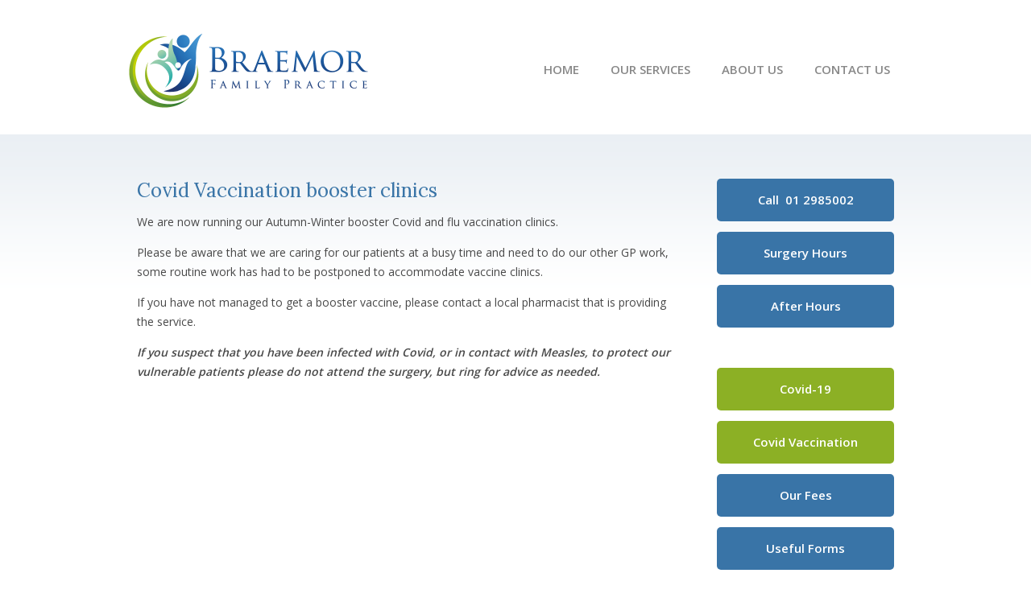

--- FILE ---
content_type: text/html; charset=utf-8
request_url: https://www.braemor.net/info/covid-vaccination/
body_size: 2229
content:
<!doctype html>
<html lang="en-GB">
<head> 
<base href="https://www.braemor.net/"><!--[if lte IE 6]></base><![endif]-->
	<meta charset="UTF-8">
    <meta http-equiv="X-UA-Compatible" content="IE=edge,chrome=1"><!-- Always force latest IE rendering engine (even in intranet) & Chrome Frame -->
	
	<title>Braemor Family Practice GPs | Covid Vaccination booster clinics</title>
    <!--[if IE]><![endif]--> <!-- This empty conditional comment prevents blocking waiting for other conditionals to load -->
        
	<meta name="description" content="Dr. Kevin Fitzgerald and Dr. Delia Conlon are GP doctors practicing for many years in Churchtown, Dublin 14. Providing the very best medical care in a friendly and private environment, we welcome new patients, both private and holders of a medical card." />
    
	<link rel="stylesheet" href="themes/braemorfp/css/layout.css?v3">
    
    <!-- HTML5 Shiv code for Internet Explorer 8 and less -->
    <!--[if lt IE 9]><script src="http://html5shiv.googlecode.com/svn/trunk/html5.js" type="text/javascript"></script><![endif]-->
    
    <link rel="shortcut icon" href="themes/braemorfp/images/favicon.ico">
    <link rel="apple-touch-icon" href="themes/braemorfp/images/apple-touch-icon.png">
    <meta name="viewport" content="width=device-width">
    
    <!-- === Prevent auto-telephone detection and use href 'tel:' link instead -->
    <meta name="format-detection" content="telephone=no">
    
<script type="text/javascript" src="themes/braemorfp/javascript/min/custom-min.js"></script>

<!-- ======================================== Google Analytics Code -->
<!-- Google tag (gtag.js) -->
<script async src="https://www.googletagmanager.com/gtag/js?id=G-Y7PHCEZ40E"></script>
<script>
  window.dataLayer = window.dataLayer || [];
  function gtag(){dataLayer.push(arguments);}
  gtag('js', new Date());

  gtag('config', 'G-Y7PHCEZ40E');
</script>
<!-- ======================================== End of Google analytics code -->
</head>
	
<body>
<div id="wrapper">

<div class="container">

<header class="row header">
<div class="span12">
<a href="https://www.braemor.net/" class="logolink"><img src="themes/braemorfp/images/logo.png" alt="Braemor Family Practice GPs | General Practice Doctors &amp; Family Medicine"></a>

<a class="menubutton">Menu</a>

<nav class="mainnav">

<a href="/" class="link first">Home</a>

<a href="/services/" class="link ">Our Services</a>

<a href="/about/" class="link ">About Us</a>

<a href="/contact/" class="link last">Contact Us</a>

</nav><!-- end of topnav div -->
</div><!-- end of div span 12 -->
</header>


<section class="row">

            
    <div class="span9">
            <div class="row">

	<div class="span9 content">


	
    
    
    <h1>Covid Vaccination booster clinics</h1>
    <p>We are now running our Autumn-Winter booster Covid and flu vaccination clinics.</p>
<p>Please be aware that we are caring for our patients at a busy time and need to do our other GP work, some routine work has had to be postponed to accommodate vaccine clinics.</p>
<p>If you have not managed to get a booster vaccine, please contact a local pharmacist that is providing the service.</p>
<p><strong><em>If you suspect that you have been infected with Covid, or in contact with Measles, to protect our vulnerable patients please do not attend the surgery, but ring for advice as needed.</em></strong></p>
<p> </p>
    

    
    
    
    
</div><!-- end of span div -->


    
</div><!-- end of row div -->
    </div><!-- end span9 -->
        
        
        
    <aside class="span3 home_right">
         
        <a href="tel:01 2985002" class="homerightblock">Call&nbsp; 01 2985002</a>
        <a href="/info/surgery-hours/" class="homerightblock">Surgery Hours</a>
        <a href="/info/surgery-hours-2/" class="homerightblock">After Hours</a>
        
        
        <p>&nbsp;</p>
		  
		  <a href="/info/covid-19/" class="newslink greenlink">Covid-19</a>
		  
		  <a href="/info/covid-vaccination/" class="newslink greenlink">Covid  Vaccination </a>
		  
		  <a href="/info/fees/" class="newslink ">Our Fees</a>
		  
		  <a href="/info/forms/" class="newslink ">Useful Forms</a>
		  
		 
         <a href="https://braemorfamilypractice.setmore.com" target="_blank" rel="noopener noreferrer" class="newslink redirect">Nurse Appointments</a>
		 
    </aside><!-- end span3 -->
        

</section><!-- end of section  -->


</div><!-- end of container -->
</div><!-- end of wrapper (for sticky footer) -->

<footer class="row footer">
<div class="container">

<div class="span12">
	<div class="address">
	<h4>Braemor Family Practice GPs</h4>
	119b Braemor Road, <br class="visible-phone">
	Churchtown, Dublin D14 VK46.
	&nbsp;<br class="visible-phone">
    Tel. 01 2985002
    &nbsp;<br class="visible-phone">
    Fax. 01 2963843
    &nbsp;<br class="visible-phone">
    Email. <a href="mailto:info@braemor.net">info@braemor.net</a>
	</div><!-- end of address div -->
  
  
  <div class="basebuttons">
  <!--[if gt IE 8]><!-->





<!--<![endif]-->

  <a href="/contact" class="button newsletter">View Location</a>
  </div><!-- end of basebuttons div -->
  
  


<div class="credits"> <br><a href="http://www.fuel.ie" target="_blank">Website Powered by Fuel</a></div>
</div><!-- end of span -->
</div><!-- end of container div -->
</footer>

<!-- Additional Picture & video effects -->


<!-- Load FitVid only if Videos are used -->
</body>
</html>

--- FILE ---
content_type: text/css
request_url: https://www.braemor.net/themes/braemorfp/css/layout.css?v3
body_size: 3618
content:
@import"https://fonts.googleapis.com/css?family=Open+Sans:400,600|Lora";html,body{height:100%}/*!
 * Custom file created by Neil Creagh based on some elements from Bootstrap v2.3.1 
 */.clearfix{*zoom:1}.clearfix:before,.clearfix:after{display:table;content:"";line-height:0}.clearfix:after{clear:both}.hide-text{font:0/0 a;color:rgba(0,0,0,0);text-shadow:none;background-color:rgba(0,0,0,0);border:0}.input-block-level{display:block;width:100%;min-height:30px;box-sizing:border-box}article,aside,details,figcaption,figure,footer,header,hgroup,nav,section{display:block}audio,canvas,video{display:inline-block;*display:inline;*zoom:1}audio:not([controls]){display:none}html{font-size:100%;-webkit-text-size-adjust:100%;-ms-text-size-adjust:100%}a:focus{outline:thin dotted #333;outline:5px auto -webkit-focus-ring-color;outline-offset:-2px}a:hover,a:active{outline:0}sub,sup{position:relative;font-size:75%;line-height:0;vertical-align:baseline}sup{top:-0.5em}sub{bottom:-0.25em}img{max-width:100%;width:auto\9 ;height:auto;vertical-align:middle;border:0;-ms-interpolation-mode:bicubic}#map_canvas img,.google-maps img{max-width:none}.row{margin-left:-20px;*zoom:1}.row:before,.row:after{display:table;content:"";line-height:0}.row:after{clear:both}[class*=span]{float:left;min-height:1px;margin-left:20px}.container,.navbar-static-top .container,.navbar-fixed-top .container,.navbar-fixed-bottom .container{width:940px}.span12{width:940px}.span11{width:860px}.span10{width:780px}.span9{width:700px}.span8{width:620px}.span7{width:540px}.span6{width:460px}.span5{width:380px}.span4{width:300px}.span3{width:220px}.span2{width:140px}.span1{width:60px}.offset12{margin-left:980px}.offset11{margin-left:900px}.offset10{margin-left:820px}.offset9{margin-left:740px}.offset8{margin-left:660px}.offset7{margin-left:580px}.offset6{margin-left:500px}.offset5{margin-left:420px}.offset4{margin-left:340px}.offset3{margin-left:260px}.offset2{margin-left:180px}.offset1{margin-left:100px}[class*=span].hide,.row-fluid [class*=span].hide{display:none}[class*=span].pull-right,.row-fluid [class*=span].pull-right{float:right}.container{margin-right:auto;margin-left:auto;padding-right:10px;padding-left:10px;*zoom:1}.container:before,.container:after{display:table;content:"";line-height:0}.container:after{clear:both}.hidden{display:none;visibility:hidden}.visible-phone{display:none !important}.visible-tablet{display:none !important}.hidden-desktop{display:none !important}.visible-desktop{display:inherit !important}@media(max-width: 760px)and (orientation: portrait){.hidden-desktop{display:inherit !important}.visible-desktop{display:none !important}.visible-phone{display:inherit !important}.hidden-phone{display:none !important}}.visible-print{display:none !important}@media print{.visible-print{display:inherit !important}.hidden-print{display:none !important}}@media(max-width: 761px)and (orientation: portrait){body{padding-left:0px;padding-right:0px}.container{width:auto}.row,.thumbnails{margin-left:0}.thumbnails>li{float:none;margin-left:0}[class*=span],.uneditable-input[class*=span],.row-fluid [class*=span]{float:none;display:block;width:100%;margin-left:0;box-sizing:border-box}.span12,.row-fluid .span12{width:100%;box-sizing:border-box}.row-fluid [class*=offset]:first-child{margin-left:0}}body{margin:0px;padding:0px;background-color:#fff;background-image:url(../images/bg.png);background-repeat:repeat-x;background-position:left 167px}p{margin:0;padding:0px 0px 14px 0px}br{padding:0;margin:0;line-height:14px}hr{display:block;height:1px;border:0;border-top:1px solid #bfbfbf;margin:1em 0;padding:0}strong{font-weight:600}a{color:#3974a7;text-decoration:none}a:hover{color:#3974a7;text-decoration:underline}.content ul,.content ol,.homecontent ul,.homecontent ol{margin:0px 0px 12px 0px;padding:0px 0px 0px 6px}.content li,.homecontent li{margin:0px 0px 2px 0px;padding:0px 0px 8px 15px;text-indent:-15px;list-style:none}.content li:before,.homecontent li:before{content:"•";padding:0px 10px 0px 0px;font-weight:bold;color:#3974a7}h1,h2,h3,h4,h5,h6{font-family:"Lora",Arial,Helvetica,sans-serif;font-weight:normal;color:#3974a7;margin:0px}h1{font-size:24px;line-height:30px;display:block;padding:0px 0px 12px 0px}h2{font-size:19px;line-height:27px;padding:0px 0px 12px 0px}h3{font-size:18px;line-height:24px;padding:0px 0px 9px 0px}h4{font-size:16px;line-height:19px;padding:0px 0px 6px 0px}h5{font-size:14px;line-height:18px;padding:0px 0px 3px 0px}h6{font-size:14px;line-height:16px;padding:0px 0px 3px 0px}p+h2{padding-top:12px}p+h3{padding-top:12px}p+h4{padding-top:6px}.button{display:inline-block;vertical-align:top;color:#888;padding:10px 20px 10px 20px;background:#eaeff4;border-radius:5px}.button:hover{background:#3974a7;text-decoration:none;color:#fff}.container{position:relative;font-family:"Open Sans",Arial,Helvetica,sans-serif;font-size:14px;font-weight:400;line-height:24px;color:#484848}.header{margin-top:42px;margin-bottom:60px;padding:0px 0px 28px 0px}.header a.logolink{float:left;margin:0px 0px 0px -10px;padding:0px;text-decoration:none}.header a.logolink img{height:92px}.mainnav{display:block;margin:32px 5px 0px 0px;float:right}.mainnav a{display:inline-block;padding:0px 0px 0px 0px;margin:0px 35px 0px 0px;text-align:center;vertical-align:top;text-decoration:none;font-size:15px;font-weight:600;color:#888;text-transform:uppercase}.mainnav a:hover,.mainnav a.current,.mainnav a.section{text-decoration:none;color:#3974a7}.mainnav a.last{margin-right:0px}.menubutton{display:none}.content,.homecontent{padding:0px 30px 0px 0px;box-sizing:border-box}.pagepic{margin:0px 0px 20px 0px;box-sizing:border-box}.pictext{display:block;margin:-13px 0px 20px 0px;padding:0px 0px 0px 4px;font-family:"Open Sans",Arial,Helvetica,sans-serif;font-size:12px;line-height:19px;color:#484848;color:#999}.picabove{margin:0px 0px 10px 0px}.rightpics{margin:0}.thumbnailgallery{width:100%;display:block;margin:10px 0px 0px 0px}.thumbnail{margin:0px 15px 15px 0px;float:left;box-sizing:border-box}.thumbnail img{width:200px}.thumbnail a,.thumbnail a:hover{text-decoration:none;color:#999}.listingrow{margin-bottom:18px}.listingcropbox{margin-bottom:18px;box-sizing:border-box}.listingrow h2{padding-bottom:10px}.pagination{padding:0px 0px 14px 10px}.pagination a,.pagination .current{display:inline-block;padding:2px 6px 2px 6px;text-align:center;background-color:#efefef}.pagination a:hover{color:#fff;background-color:#3974a7;text-decoration:none}.videoframe{display:block;padding:0px;margin:0px 0px 20px 0px}.googlemap{margin:0px 0px 16px 0px}.home_right{text-align:center;font-size:15px;line-height:23px}.home_right a:hover{text-decoration:none}.homerightblock{display:block;background-color:#3974a7;padding:15px;margin:0px 0px 13px 0px;border-radius:5px;text-align:center;color:#fff;font-weight:600;text-decoration:none}.homerightblock:hover{background-color:rgb(50.5111607143,102.7946428571,147.9888392857);color:#fff}.home_right .newstitle{display:block;text-align:center;background-color:#eaeff4;border-radius:5px;text-decoration:none;text-transform:uppercase;color:#888;padding:15px;margin:45px 0px 15px 0px}.home_right .newslink{display:block;background-color:#3974a7;padding:15px;margin:0px 0px 13px 0px;border-radius:5px;text-align:center;color:#fff;font-weight:600;text-decoration:none}.home_right .newslink:hover{background-color:rgb(50.5111607143,102.7946428571,147.9888392857);color:#fff}.newslink.redirect{background-color:#c8755b;color:#fff}.newslink.redirect:hover{background-color:rgb(50.5111607143,102.7946428571,147.9888392857);color:#fff}.home_right .newslink h5{font-size:15px;font-family:"Open Sans",Arial,Helvetica,sans-serif;color:#3974a7;padding:15px;margin:0px}.home_right .newslink:hover h5{color:#fff}.home_right .greenlink{background-color:#8cb025}#loggedinbox{display:block;width:170px;background-color:#eaeff4;font-size:11px;line-height:21px;margin:0px 0px 16px 10px;padding:10px 0px 10px 0px;text-align:center}#loggedinbox a{display:block;padding:0px;background-image:none;text-decoration:underline}.content img.right{float:right;margin-left:20px}.content img.left{float:left;margin-right:20px}.content img.leftAlone{float:left;margin-right:100%}.content img.center{float:none;margin-left:auto;margin-right:auto;display:block}.content a[href$=".pdf"],.content a[href$=".PDF"],.content a.pdf{padding:2px;padding-left:20px;background:url(../images/icons/page_white_acrobat.png) no-repeat left center}.content a[href$=".doc"],.content a[href$=".DOC"],.content a.doc{padding:2px;padding-left:20px;background:url(../images/icons/page_word.png) no-repeat left center}.content a[href$=".xls"],.content a[href$=".XLS"],.content a.xls{padding:2px;padding-left:20px;background:url(../images/icons/page_excel.png) no-repeat left center}.content a[href$=".gz"],.content a[href$=".GZ"],.content a[href$=".gzip"],.content a[href$=".GZIP"],.content a[href$=".zip"],.content a[href$=".ZIP"],.content a.archive{padding:2px;padding-left:20px;background:url(../images/icons/page_white_zip.png) no-repeat left center}.content a[href$=".exe"],.content a[href$=".EXE"],.content a.application{padding:2px;padding-left:20px;background:url(../images/icons/application.png) no-repeat left center}#wrapper{min-height:100%;margin-bottom:-200px}#wrapper:after{height:200px;content:"";display:block}.footer{height:155px;box-sizing:border-box;position:relative;background-color:#eaeff4;margin-top:45px;vertical-align:top;padding:28px 0px 6px 0px}.footer a{color:#888}.footer h4{font-size:18px;margin:0;padding:0 0 3px 0px;color:#3974a7}.address{padding:12px 0px 0px 0px;color:#888;float:left;margin-left:-10px}.credits{display:block;clear:both;padding:3px 0px 12px 0px;margin-left:-10px;font-family:"Open Sans",Arial,Helvetica,sans-serif;font-size:10px;line-height:17px;text-transform:uppercase}.credits a{color:#999;text-decoration:none}.credits a:hover{color:#3974a7;text-decoration:underline}.basebuttons{margin:14px 12px 0px 0px;text-align:right}.basebuttons .button{background-color:#fff;text-transform:uppercase;color:#3974a7}.basebuttons .button:hover{color:#fff;background-color:#3974a7}.facebook,.twitter,.linkedin{margin-right:2px;padding:6px 6px 3px 6px;fill:#888}.facebook:hover,.twitter:hover,.linkedin:hover{fill:#fff}.facebooksvg,.twittersvg,.linkedinsvg{height:20px}.newsletter{text-transform:none}form{margin:0px 0px 20px 0px}fieldset{margin:0px;border:none;background:#eaeff4;border-radius:5px;padding:14px;margin:0px 0px 10px -2px;max-width:400px;box-sizing:border-box}textarea,input{font-family:"Open Sans",Arial,Helvetica,sans-serif;font-size:14px;font-weight:400;line-height:24px;color:#484848;border:1px solid #ccc;padding:5px;margin:4px 0px 8px 0px;background:#fff;box-sizing:border-box}input.text{width:230px;display:block}textarea{width:230px;display:block}label.left{display:block;float:none;clear:both}label.right{float:left;font-size:12px;font-style:italic;color:#999;padding:5px 0px 0px 6px}form ul{padding:0px !important}form li{margin:0px !important;padding:0px !important;text-indent:0px !important}form li:before{content:"" !important;padding:0px !important;margin:0px !important}input.radio{display:inline-block;margin:0px 3px 0px 0px}div.Actions input{background:#eaeff4;padding:11px 15px 11px 15px;border:none;border-radius:5px}div.Actions input:hover{background:#3974a7;color:#fff}div.middleColumn label,#PageCommentInterface_Form_PostCommentForm_error,.message{display:block;text-align:left;background-color:#fee;padding:6px;margin:-4px 0px 16px 0px;color:#666}#MemberLoginForm_LoginForm_Remember_Holder{display:none}#ForgotPassword{display:block;clear:both;font-size:13px;font-style:italic;margin-top:15px}form.newform{margin-top:20px}form.newform label{display:inline-block;margin:2px 6px 4px 2px;vertical-align:middle}form.newform label.minwidth{min-width:73px}form.newform input{display:inline-block;margin:2px 8px 8px 2px;vertical-align:middle}form.newform input[type=radio],form.newform input[type=checkbox]{font-size:22px}form.newform p{padding:0;margin:2px 0px 20px 0px}form.newform em{color:#888}form.newform button{background:#3974a7;margin-top:18px;padding:16px 24px 16px 24px;border:none;color:#fff;font-size:19px;line-height:21px;font-weight:600;border-radius:5px}form.newform button:hover{background:rgb(50.5111607143,102.7946428571,147.9888392857);color:#fff}@media(max-width: 760px){body{margin:0px 0px 0px 0px;background:none}.container{border:none;margin:0px 5px 0px 5px}.header{margin:24px 0px 0px 0px}.header a.logolink{margin:0 auto;float:none}h1{font-size:22px;line-height:30px}h2{font-size:18px;line-height:25px}.menubutton{display:block;margin:20px auto 5px auto;background-color:#eaeff4;padding:10px;font-size:13px;font-weight:400;border-radius:5px;text-align:center;vertical-align:top;text-decoration:none;font-size:15px;font-weight:600;color:#888;text-transform:uppercase;cursor:pointer;background-image:url(../images/icons/hamburgermenu.svg);background-repeat:no-repeat;background-position:14px center}.menubutton:hover{text-decoration:none;color:#888}.mainnav{display:none;margin:0px auto 0px auto;float:none}.mainnav a{display:block;background-color:#eaeff4;padding:10px;font-size:13px;font-weight:400;margin:0px 0px 5px 0px;border-radius:5px}.content{padding:0px;text-align:center}.listingcropbox{margin-top:8px}.thumbnail{margin:0px 0px 15px 0px;float:none;display:block}.thumbnail .cropbox{height:auto;overflow:visible}.thumbnail img{width:100%}.slidetoview{background-color:#eee;padding:3px;display:block;text-align:center;color:#777;margin:-18px 0px 20px 0px}.home_right{margin:50px 0px 0px 0px}.footer{height:auto;text-align:center;margin-top:45px;padding:28px 0px 12px 20px}.address{padding:0px;margin:0px;float:none;display:block}.basebuttons{display:inline-block;margin:15px 0px 0px 0px}.credits{padding:4px 0px 12px 10px}}@media only screen and (min-device-width: 768px)and (max-device-width: 1024px)and (orientation: portrait){.container{min-height:900px;margin-left:10px}}
